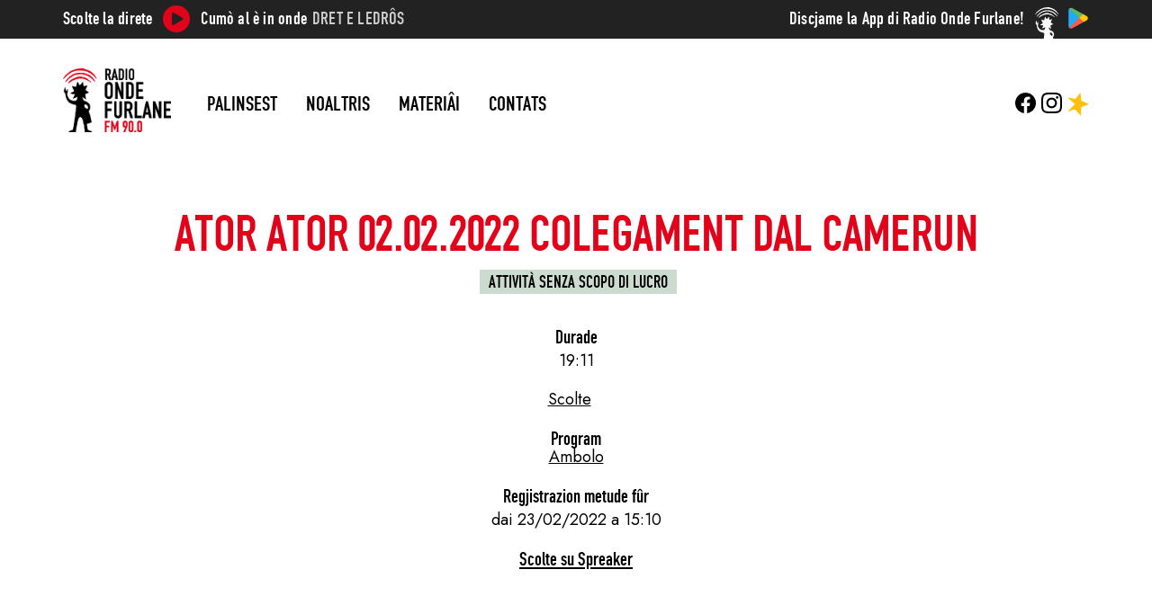

--- FILE ---
content_type: application/javascript
request_url: https://radioondefurlane.eu/wp-content/themes/rof-2023/assets/js/responsive_menu.js?ver=1.0.0
body_size: 135
content:
// Menu responsive

jQuery("document").ready(function($){
    $(".burger").click(function() {
        $(this).parent( ".logo" ).next(".main_menu_without_logo").children(".main_menu_wp_div").toggleClass('menu_responsive_show');
    });
});
